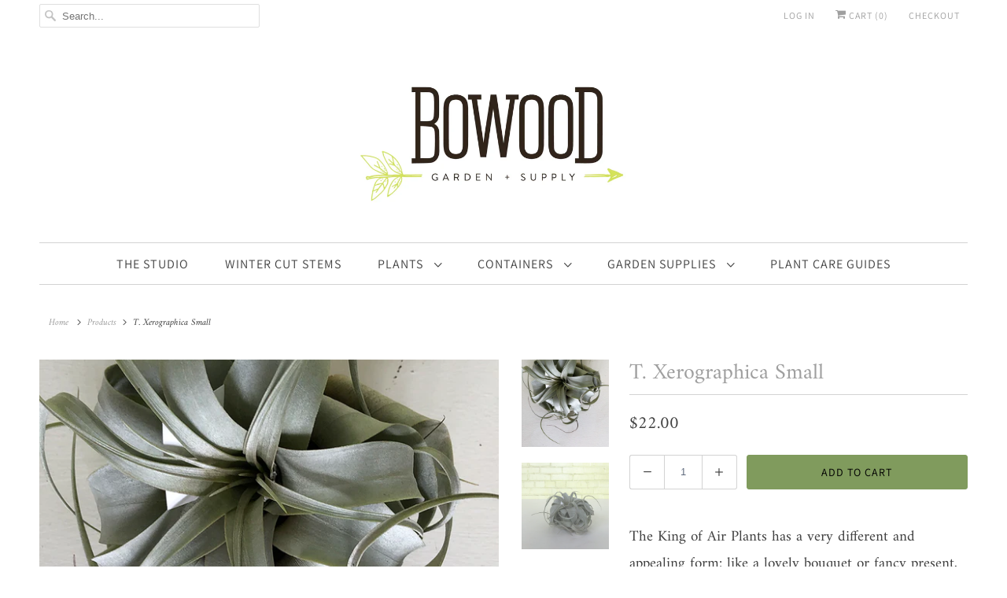

--- FILE ---
content_type: text/html; charset=utf-8
request_url: https://bowoodfarms.com/products/t-xerographica-small
body_size: 15245
content:
<!DOCTYPE html>
<html lang="en">
  <head>
    <meta charset="utf-8">
    <meta http-equiv="cleartype" content="on">
    <meta name="robots" content="index,follow">

    
    <title>T. Xerographica Small - Bowood Farms</title>

    
      <meta name="description" content="The King of Air Plants has a very different and appealing form: like a lovely bouquet or fancy present, the broad, pale gray-green leaves open outward until their tips fold under completely and, with time, curl outwards. Native to southern Mexico, El Salvador, Guatemala and Honduras. A large plant in and of itself, it " />
    

    

<meta name="author" content="Bowood Farms">
<meta property="og:url" content="https://bowoodfarms.com/products/t-xerographica-small">
<meta property="og:site_name" content="Bowood Farms">




  <meta property="og:type" content="product">
  <meta property="og:title" content="T. Xerographica Small">

    
      <meta property="og:image" content="https://bowoodfarms.com/cdn/shop/products/Tillandsia-Xerographica-Small-2_600x.png?v=1596554298">
      <meta property="og:image:secure_url" content="https://bowoodfarms.com/cdn/shop/products/Tillandsia-Xerographica-Small-2_600x.png?v=1596554298">
      
      <meta property="og:image:width" content="800">
      <meta property="og:image:height" content="800">
      <meta property="og:image:alt" content="T. Xerographica Small">
    
      <meta property="og:image" content="https://bowoodfarms.com/cdn/shop/products/Tillandsia-Xerographica-Small_600x.png?v=1596554299">
      <meta property="og:image:secure_url" content="https://bowoodfarms.com/cdn/shop/products/Tillandsia-Xerographica-Small_600x.png?v=1596554299">
      
      <meta property="og:image:width" content="800">
      <meta property="og:image:height" content="800">
      <meta property="og:image:alt" content="T. Xerographica Small">
    
  
  <meta property="product:price:amount" content="22.00">
  <meta property="product:price:currency" content="USD">



  <meta property="og:description" content="The King of Air Plants has a very different and appealing form: like a lovely bouquet or fancy present, the broad, pale gray-green leaves open outward until their tips fold under completely and, with time, curl outwards. Native to southern Mexico, El Salvador, Guatemala and Honduras. A large plant in and of itself, it ">




<meta name="twitter:card" content="summary">

  <meta name="twitter:title" content="T. Xerographica Small">
  <meta name="twitter:description" content="The King of Air Plants has a very different and appealing form: like a lovely bouquet or fancy present, the broad, pale gray-green leaves open outward until their tips fold under completely and, with time, curl outwards. Native to southern Mexico, El Salvador, Guatemala and Honduras. A large plant in and of itself, it produces a truly incredible, flame-like, red and yellow flower on a stiff, pale lavender spike. Tillandsia are epiphytes that live high in the branches of trees and far from any soil, gaining their common name of Air Plants. They thrive in bright indirect light, preferably close to an eastern or western window. Because the light conditions and ambient humidity will vary in each situation, we recommend that you begin by watering your Tillandsia once a week, staying on a regular watering schedule, and being very observant. The">
  <meta name="twitter:image" content="https://bowoodfarms.com/cdn/shop/products/Tillandsia-Xerographica-Small-2_240x.png?v=1596554298">
  <meta name="twitter:image:width" content="240">
  <meta name="twitter:image:height" content="240">
  <meta name="twitter:image:alt" content="T. Xerographica Small">



    
    

    <!-- Mobile Specific Metas -->
    <meta name="HandheldFriendly" content="True">
    <meta name="MobileOptimized" content="320">
    <meta name="viewport" content="width=device-width,initial-scale=1">
    <meta name="theme-color" content="#ffffff">

    <!-- Stylesheets for Responsive 7.1.4 -->
    <link href="//bowoodfarms.com/cdn/shop/t/6/assets/styles.scss.css?v=84697245634133798481762965918" rel="stylesheet" type="text/css" media="all" />

    <!-- Icons -->
    
      <link rel="shortcut icon" type="image/x-icon" href="//bowoodfarms.com/cdn/shop/files/Bowood_favicon_180x180_cc249a27-893c-417f-b196-00c21e5de808_180x180.png?v=1708556381">
      <link rel="apple-touch-icon" href="//bowoodfarms.com/cdn/shop/files/Bowood_favicon_180x180_cc249a27-893c-417f-b196-00c21e5de808_180x180.png?v=1708556381"/>
      <link rel="apple-touch-icon" sizes="72x72" href="//bowoodfarms.com/cdn/shop/files/Bowood_favicon_180x180_cc249a27-893c-417f-b196-00c21e5de808_72x72.png?v=1708556381"/>
      <link rel="apple-touch-icon" sizes="114x114" href="//bowoodfarms.com/cdn/shop/files/Bowood_favicon_180x180_cc249a27-893c-417f-b196-00c21e5de808_114x114.png?v=1708556381"/>
      <link rel="apple-touch-icon" sizes="180x180" href="//bowoodfarms.com/cdn/shop/files/Bowood_favicon_180x180_cc249a27-893c-417f-b196-00c21e5de808_180x180.png?v=1708556381"/>
      <link rel="apple-touch-icon" sizes="228x228" href="//bowoodfarms.com/cdn/shop/files/Bowood_favicon_180x180_cc249a27-893c-417f-b196-00c21e5de808_228x228.png?v=1708556381"/>
    
      <link rel="canonical" href="https://bowoodfarms.com/products/t-xerographica-small" />

    

    <script src="//bowoodfarms.com/cdn/shop/t/6/assets/app.js?v=7802394087735340531645221994" type="text/javascript"></script>
    <script>window.performance && window.performance.mark && window.performance.mark('shopify.content_for_header.start');</script><meta id="shopify-digital-wallet" name="shopify-digital-wallet" content="/27231486051/digital_wallets/dialog">
<meta name="shopify-checkout-api-token" content="249c377cf5acd85269489883dea325a5">
<meta id="in-context-paypal-metadata" data-shop-id="27231486051" data-venmo-supported="false" data-environment="production" data-locale="en_US" data-paypal-v4="true" data-currency="USD">
<link rel="alternate" type="application/json+oembed" href="https://bowoodfarms.com/products/t-xerographica-small.oembed">
<script async="async" src="/checkouts/internal/preloads.js?locale=en-US"></script>
<link rel="preconnect" href="https://shop.app" crossorigin="anonymous">
<script async="async" src="https://shop.app/checkouts/internal/preloads.js?locale=en-US&shop_id=27231486051" crossorigin="anonymous"></script>
<script id="shopify-features" type="application/json">{"accessToken":"249c377cf5acd85269489883dea325a5","betas":["rich-media-storefront-analytics"],"domain":"bowoodfarms.com","predictiveSearch":true,"shopId":27231486051,"locale":"en"}</script>
<script>var Shopify = Shopify || {};
Shopify.shop = "bowoodfarms.myshopify.com";
Shopify.locale = "en";
Shopify.currency = {"active":"USD","rate":"1.0"};
Shopify.country = "US";
Shopify.theme = {"name":"New Bowood 2022 - Responsive","id":120962089059,"schema_name":"Responsive","schema_version":"7.1.4","theme_store_id":304,"role":"main"};
Shopify.theme.handle = "null";
Shopify.theme.style = {"id":null,"handle":null};
Shopify.cdnHost = "bowoodfarms.com/cdn";
Shopify.routes = Shopify.routes || {};
Shopify.routes.root = "/";</script>
<script type="module">!function(o){(o.Shopify=o.Shopify||{}).modules=!0}(window);</script>
<script>!function(o){function n(){var o=[];function n(){o.push(Array.prototype.slice.apply(arguments))}return n.q=o,n}var t=o.Shopify=o.Shopify||{};t.loadFeatures=n(),t.autoloadFeatures=n()}(window);</script>
<script>
  window.ShopifyPay = window.ShopifyPay || {};
  window.ShopifyPay.apiHost = "shop.app\/pay";
  window.ShopifyPay.redirectState = null;
</script>
<script id="shop-js-analytics" type="application/json">{"pageType":"product"}</script>
<script defer="defer" async type="module" src="//bowoodfarms.com/cdn/shopifycloud/shop-js/modules/v2/client.init-shop-cart-sync_BN7fPSNr.en.esm.js"></script>
<script defer="defer" async type="module" src="//bowoodfarms.com/cdn/shopifycloud/shop-js/modules/v2/chunk.common_Cbph3Kss.esm.js"></script>
<script defer="defer" async type="module" src="//bowoodfarms.com/cdn/shopifycloud/shop-js/modules/v2/chunk.modal_DKumMAJ1.esm.js"></script>
<script type="module">
  await import("//bowoodfarms.com/cdn/shopifycloud/shop-js/modules/v2/client.init-shop-cart-sync_BN7fPSNr.en.esm.js");
await import("//bowoodfarms.com/cdn/shopifycloud/shop-js/modules/v2/chunk.common_Cbph3Kss.esm.js");
await import("//bowoodfarms.com/cdn/shopifycloud/shop-js/modules/v2/chunk.modal_DKumMAJ1.esm.js");

  window.Shopify.SignInWithShop?.initShopCartSync?.({"fedCMEnabled":true,"windoidEnabled":true});

</script>
<script>
  window.Shopify = window.Shopify || {};
  if (!window.Shopify.featureAssets) window.Shopify.featureAssets = {};
  window.Shopify.featureAssets['shop-js'] = {"shop-cart-sync":["modules/v2/client.shop-cart-sync_CJVUk8Jm.en.esm.js","modules/v2/chunk.common_Cbph3Kss.esm.js","modules/v2/chunk.modal_DKumMAJ1.esm.js"],"init-fed-cm":["modules/v2/client.init-fed-cm_7Fvt41F4.en.esm.js","modules/v2/chunk.common_Cbph3Kss.esm.js","modules/v2/chunk.modal_DKumMAJ1.esm.js"],"init-shop-email-lookup-coordinator":["modules/v2/client.init-shop-email-lookup-coordinator_Cc088_bR.en.esm.js","modules/v2/chunk.common_Cbph3Kss.esm.js","modules/v2/chunk.modal_DKumMAJ1.esm.js"],"init-windoid":["modules/v2/client.init-windoid_hPopwJRj.en.esm.js","modules/v2/chunk.common_Cbph3Kss.esm.js","modules/v2/chunk.modal_DKumMAJ1.esm.js"],"shop-button":["modules/v2/client.shop-button_B0jaPSNF.en.esm.js","modules/v2/chunk.common_Cbph3Kss.esm.js","modules/v2/chunk.modal_DKumMAJ1.esm.js"],"shop-cash-offers":["modules/v2/client.shop-cash-offers_DPIskqss.en.esm.js","modules/v2/chunk.common_Cbph3Kss.esm.js","modules/v2/chunk.modal_DKumMAJ1.esm.js"],"shop-toast-manager":["modules/v2/client.shop-toast-manager_CK7RT69O.en.esm.js","modules/v2/chunk.common_Cbph3Kss.esm.js","modules/v2/chunk.modal_DKumMAJ1.esm.js"],"init-shop-cart-sync":["modules/v2/client.init-shop-cart-sync_BN7fPSNr.en.esm.js","modules/v2/chunk.common_Cbph3Kss.esm.js","modules/v2/chunk.modal_DKumMAJ1.esm.js"],"init-customer-accounts-sign-up":["modules/v2/client.init-customer-accounts-sign-up_CfPf4CXf.en.esm.js","modules/v2/client.shop-login-button_DeIztwXF.en.esm.js","modules/v2/chunk.common_Cbph3Kss.esm.js","modules/v2/chunk.modal_DKumMAJ1.esm.js"],"pay-button":["modules/v2/client.pay-button_CgIwFSYN.en.esm.js","modules/v2/chunk.common_Cbph3Kss.esm.js","modules/v2/chunk.modal_DKumMAJ1.esm.js"],"init-customer-accounts":["modules/v2/client.init-customer-accounts_DQ3x16JI.en.esm.js","modules/v2/client.shop-login-button_DeIztwXF.en.esm.js","modules/v2/chunk.common_Cbph3Kss.esm.js","modules/v2/chunk.modal_DKumMAJ1.esm.js"],"avatar":["modules/v2/client.avatar_BTnouDA3.en.esm.js"],"init-shop-for-new-customer-accounts":["modules/v2/client.init-shop-for-new-customer-accounts_CsZy_esa.en.esm.js","modules/v2/client.shop-login-button_DeIztwXF.en.esm.js","modules/v2/chunk.common_Cbph3Kss.esm.js","modules/v2/chunk.modal_DKumMAJ1.esm.js"],"shop-follow-button":["modules/v2/client.shop-follow-button_BRMJjgGd.en.esm.js","modules/v2/chunk.common_Cbph3Kss.esm.js","modules/v2/chunk.modal_DKumMAJ1.esm.js"],"checkout-modal":["modules/v2/client.checkout-modal_B9Drz_yf.en.esm.js","modules/v2/chunk.common_Cbph3Kss.esm.js","modules/v2/chunk.modal_DKumMAJ1.esm.js"],"shop-login-button":["modules/v2/client.shop-login-button_DeIztwXF.en.esm.js","modules/v2/chunk.common_Cbph3Kss.esm.js","modules/v2/chunk.modal_DKumMAJ1.esm.js"],"lead-capture":["modules/v2/client.lead-capture_DXYzFM3R.en.esm.js","modules/v2/chunk.common_Cbph3Kss.esm.js","modules/v2/chunk.modal_DKumMAJ1.esm.js"],"shop-login":["modules/v2/client.shop-login_CA5pJqmO.en.esm.js","modules/v2/chunk.common_Cbph3Kss.esm.js","modules/v2/chunk.modal_DKumMAJ1.esm.js"],"payment-terms":["modules/v2/client.payment-terms_BxzfvcZJ.en.esm.js","modules/v2/chunk.common_Cbph3Kss.esm.js","modules/v2/chunk.modal_DKumMAJ1.esm.js"]};
</script>
<script>(function() {
  var isLoaded = false;
  function asyncLoad() {
    if (isLoaded) return;
    isLoaded = true;
    var urls = ["https:\/\/chimpstatic.com\/mcjs-connected\/js\/users\/b874024b952ce2f199b603868\/68ce478091626b46fb8528148.js?shop=bowoodfarms.myshopify.com"];
    for (var i = 0; i < urls.length; i++) {
      var s = document.createElement('script');
      s.type = 'text/javascript';
      s.async = true;
      s.src = urls[i];
      var x = document.getElementsByTagName('script')[0];
      x.parentNode.insertBefore(s, x);
    }
  };
  if(window.attachEvent) {
    window.attachEvent('onload', asyncLoad);
  } else {
    window.addEventListener('load', asyncLoad, false);
  }
})();</script>
<script id="__st">var __st={"a":27231486051,"offset":-21600,"reqid":"7e56158c-a1ce-482f-8d5b-424a3f687c1d-1769901355","pageurl":"bowoodfarms.com\/products\/t-xerographica-small","u":"a27ac2ab457d","p":"product","rtyp":"product","rid":4551354056803};</script>
<script>window.ShopifyPaypalV4VisibilityTracking = true;</script>
<script id="captcha-bootstrap">!function(){'use strict';const t='contact',e='account',n='new_comment',o=[[t,t],['blogs',n],['comments',n],[t,'customer']],c=[[e,'customer_login'],[e,'guest_login'],[e,'recover_customer_password'],[e,'create_customer']],r=t=>t.map((([t,e])=>`form[action*='/${t}']:not([data-nocaptcha='true']) input[name='form_type'][value='${e}']`)).join(','),a=t=>()=>t?[...document.querySelectorAll(t)].map((t=>t.form)):[];function s(){const t=[...o],e=r(t);return a(e)}const i='password',u='form_key',d=['recaptcha-v3-token','g-recaptcha-response','h-captcha-response',i],f=()=>{try{return window.sessionStorage}catch{return}},m='__shopify_v',_=t=>t.elements[u];function p(t,e,n=!1){try{const o=window.sessionStorage,c=JSON.parse(o.getItem(e)),{data:r}=function(t){const{data:e,action:n}=t;return t[m]||n?{data:e,action:n}:{data:t,action:n}}(c);for(const[e,n]of Object.entries(r))t.elements[e]&&(t.elements[e].value=n);n&&o.removeItem(e)}catch(o){console.error('form repopulation failed',{error:o})}}const l='form_type',E='cptcha';function T(t){t.dataset[E]=!0}const w=window,h=w.document,L='Shopify',v='ce_forms',y='captcha';let A=!1;((t,e)=>{const n=(g='f06e6c50-85a8-45c8-87d0-21a2b65856fe',I='https://cdn.shopify.com/shopifycloud/storefront-forms-hcaptcha/ce_storefront_forms_captcha_hcaptcha.v1.5.2.iife.js',D={infoText:'Protected by hCaptcha',privacyText:'Privacy',termsText:'Terms'},(t,e,n)=>{const o=w[L][v],c=o.bindForm;if(c)return c(t,g,e,D).then(n);var r;o.q.push([[t,g,e,D],n]),r=I,A||(h.body.append(Object.assign(h.createElement('script'),{id:'captcha-provider',async:!0,src:r})),A=!0)});var g,I,D;w[L]=w[L]||{},w[L][v]=w[L][v]||{},w[L][v].q=[],w[L][y]=w[L][y]||{},w[L][y].protect=function(t,e){n(t,void 0,e),T(t)},Object.freeze(w[L][y]),function(t,e,n,w,h,L){const[v,y,A,g]=function(t,e,n){const i=e?o:[],u=t?c:[],d=[...i,...u],f=r(d),m=r(i),_=r(d.filter((([t,e])=>n.includes(e))));return[a(f),a(m),a(_),s()]}(w,h,L),I=t=>{const e=t.target;return e instanceof HTMLFormElement?e:e&&e.form},D=t=>v().includes(t);t.addEventListener('submit',(t=>{const e=I(t);if(!e)return;const n=D(e)&&!e.dataset.hcaptchaBound&&!e.dataset.recaptchaBound,o=_(e),c=g().includes(e)&&(!o||!o.value);(n||c)&&t.preventDefault(),c&&!n&&(function(t){try{if(!f())return;!function(t){const e=f();if(!e)return;const n=_(t);if(!n)return;const o=n.value;o&&e.removeItem(o)}(t);const e=Array.from(Array(32),(()=>Math.random().toString(36)[2])).join('');!function(t,e){_(t)||t.append(Object.assign(document.createElement('input'),{type:'hidden',name:u})),t.elements[u].value=e}(t,e),function(t,e){const n=f();if(!n)return;const o=[...t.querySelectorAll(`input[type='${i}']`)].map((({name:t})=>t)),c=[...d,...o],r={};for(const[a,s]of new FormData(t).entries())c.includes(a)||(r[a]=s);n.setItem(e,JSON.stringify({[m]:1,action:t.action,data:r}))}(t,e)}catch(e){console.error('failed to persist form',e)}}(e),e.submit())}));const S=(t,e)=>{t&&!t.dataset[E]&&(n(t,e.some((e=>e===t))),T(t))};for(const o of['focusin','change'])t.addEventListener(o,(t=>{const e=I(t);D(e)&&S(e,y())}));const B=e.get('form_key'),M=e.get(l),P=B&&M;t.addEventListener('DOMContentLoaded',(()=>{const t=y();if(P)for(const e of t)e.elements[l].value===M&&p(e,B);[...new Set([...A(),...v().filter((t=>'true'===t.dataset.shopifyCaptcha))])].forEach((e=>S(e,t)))}))}(h,new URLSearchParams(w.location.search),n,t,e,['guest_login'])})(!0,!0)}();</script>
<script integrity="sha256-4kQ18oKyAcykRKYeNunJcIwy7WH5gtpwJnB7kiuLZ1E=" data-source-attribution="shopify.loadfeatures" defer="defer" src="//bowoodfarms.com/cdn/shopifycloud/storefront/assets/storefront/load_feature-a0a9edcb.js" crossorigin="anonymous"></script>
<script crossorigin="anonymous" defer="defer" src="//bowoodfarms.com/cdn/shopifycloud/storefront/assets/shopify_pay/storefront-65b4c6d7.js?v=20250812"></script>
<script data-source-attribution="shopify.dynamic_checkout.dynamic.init">var Shopify=Shopify||{};Shopify.PaymentButton=Shopify.PaymentButton||{isStorefrontPortableWallets:!0,init:function(){window.Shopify.PaymentButton.init=function(){};var t=document.createElement("script");t.src="https://bowoodfarms.com/cdn/shopifycloud/portable-wallets/latest/portable-wallets.en.js",t.type="module",document.head.appendChild(t)}};
</script>
<script data-source-attribution="shopify.dynamic_checkout.buyer_consent">
  function portableWalletsHideBuyerConsent(e){var t=document.getElementById("shopify-buyer-consent"),n=document.getElementById("shopify-subscription-policy-button");t&&n&&(t.classList.add("hidden"),t.setAttribute("aria-hidden","true"),n.removeEventListener("click",e))}function portableWalletsShowBuyerConsent(e){var t=document.getElementById("shopify-buyer-consent"),n=document.getElementById("shopify-subscription-policy-button");t&&n&&(t.classList.remove("hidden"),t.removeAttribute("aria-hidden"),n.addEventListener("click",e))}window.Shopify?.PaymentButton&&(window.Shopify.PaymentButton.hideBuyerConsent=portableWalletsHideBuyerConsent,window.Shopify.PaymentButton.showBuyerConsent=portableWalletsShowBuyerConsent);
</script>
<script data-source-attribution="shopify.dynamic_checkout.cart.bootstrap">document.addEventListener("DOMContentLoaded",(function(){function t(){return document.querySelector("shopify-accelerated-checkout-cart, shopify-accelerated-checkout")}if(t())Shopify.PaymentButton.init();else{new MutationObserver((function(e,n){t()&&(Shopify.PaymentButton.init(),n.disconnect())})).observe(document.body,{childList:!0,subtree:!0})}}));
</script>
<link id="shopify-accelerated-checkout-styles" rel="stylesheet" media="screen" href="https://bowoodfarms.com/cdn/shopifycloud/portable-wallets/latest/accelerated-checkout-backwards-compat.css" crossorigin="anonymous">
<style id="shopify-accelerated-checkout-cart">
        #shopify-buyer-consent {
  margin-top: 1em;
  display: inline-block;
  width: 100%;
}

#shopify-buyer-consent.hidden {
  display: none;
}

#shopify-subscription-policy-button {
  background: none;
  border: none;
  padding: 0;
  text-decoration: underline;
  font-size: inherit;
  cursor: pointer;
}

#shopify-subscription-policy-button::before {
  box-shadow: none;
}

      </style>

<script>window.performance && window.performance.mark && window.performance.mark('shopify.content_for_header.end');</script>

    <noscript>
      <style>
        .slides > li:first-child {display: block;}
        .image__fallback {
          width: 100vw;
          display: block !important;
          max-width: 100vw !important;
          margin-bottom: 0;
        }
        .no-js-only {
          display: inherit !important;
        }
        .icon-cart.cart-button {
          display: none;
        }
        .lazyload {
          opacity: 1;
          -webkit-filter: blur(0);
          filter: blur(0);
        }
        .animate_right,
        .animate_left,
        .animate_up,
        .animate_down {
          opacity: 1;
        }
        .flexslider .slides>li {
          display: block;
        }
        .product_section .product_form {
          opacity: 1;
        }
        .multi_select,
        form .select {
          display: block !important;
        }
        .swatch_options {
          display: none;
        }
      </style>
    </noscript>

  <link href="https://monorail-edge.shopifysvc.com" rel="dns-prefetch">
<script>(function(){if ("sendBeacon" in navigator && "performance" in window) {try {var session_token_from_headers = performance.getEntriesByType('navigation')[0].serverTiming.find(x => x.name == '_s').description;} catch {var session_token_from_headers = undefined;}var session_cookie_matches = document.cookie.match(/_shopify_s=([^;]*)/);var session_token_from_cookie = session_cookie_matches && session_cookie_matches.length === 2 ? session_cookie_matches[1] : "";var session_token = session_token_from_headers || session_token_from_cookie || "";function handle_abandonment_event(e) {var entries = performance.getEntries().filter(function(entry) {return /monorail-edge.shopifysvc.com/.test(entry.name);});if (!window.abandonment_tracked && entries.length === 0) {window.abandonment_tracked = true;var currentMs = Date.now();var navigation_start = performance.timing.navigationStart;var payload = {shop_id: 27231486051,url: window.location.href,navigation_start,duration: currentMs - navigation_start,session_token,page_type: "product"};window.navigator.sendBeacon("https://monorail-edge.shopifysvc.com/v1/produce", JSON.stringify({schema_id: "online_store_buyer_site_abandonment/1.1",payload: payload,metadata: {event_created_at_ms: currentMs,event_sent_at_ms: currentMs}}));}}window.addEventListener('pagehide', handle_abandonment_event);}}());</script>
<script id="web-pixels-manager-setup">(function e(e,d,r,n,o){if(void 0===o&&(o={}),!Boolean(null===(a=null===(i=window.Shopify)||void 0===i?void 0:i.analytics)||void 0===a?void 0:a.replayQueue)){var i,a;window.Shopify=window.Shopify||{};var t=window.Shopify;t.analytics=t.analytics||{};var s=t.analytics;s.replayQueue=[],s.publish=function(e,d,r){return s.replayQueue.push([e,d,r]),!0};try{self.performance.mark("wpm:start")}catch(e){}var l=function(){var e={modern:/Edge?\/(1{2}[4-9]|1[2-9]\d|[2-9]\d{2}|\d{4,})\.\d+(\.\d+|)|Firefox\/(1{2}[4-9]|1[2-9]\d|[2-9]\d{2}|\d{4,})\.\d+(\.\d+|)|Chrom(ium|e)\/(9{2}|\d{3,})\.\d+(\.\d+|)|(Maci|X1{2}).+ Version\/(15\.\d+|(1[6-9]|[2-9]\d|\d{3,})\.\d+)([,.]\d+|)( \(\w+\)|)( Mobile\/\w+|) Safari\/|Chrome.+OPR\/(9{2}|\d{3,})\.\d+\.\d+|(CPU[ +]OS|iPhone[ +]OS|CPU[ +]iPhone|CPU IPhone OS|CPU iPad OS)[ +]+(15[._]\d+|(1[6-9]|[2-9]\d|\d{3,})[._]\d+)([._]\d+|)|Android:?[ /-](13[3-9]|1[4-9]\d|[2-9]\d{2}|\d{4,})(\.\d+|)(\.\d+|)|Android.+Firefox\/(13[5-9]|1[4-9]\d|[2-9]\d{2}|\d{4,})\.\d+(\.\d+|)|Android.+Chrom(ium|e)\/(13[3-9]|1[4-9]\d|[2-9]\d{2}|\d{4,})\.\d+(\.\d+|)|SamsungBrowser\/([2-9]\d|\d{3,})\.\d+/,legacy:/Edge?\/(1[6-9]|[2-9]\d|\d{3,})\.\d+(\.\d+|)|Firefox\/(5[4-9]|[6-9]\d|\d{3,})\.\d+(\.\d+|)|Chrom(ium|e)\/(5[1-9]|[6-9]\d|\d{3,})\.\d+(\.\d+|)([\d.]+$|.*Safari\/(?![\d.]+ Edge\/[\d.]+$))|(Maci|X1{2}).+ Version\/(10\.\d+|(1[1-9]|[2-9]\d|\d{3,})\.\d+)([,.]\d+|)( \(\w+\)|)( Mobile\/\w+|) Safari\/|Chrome.+OPR\/(3[89]|[4-9]\d|\d{3,})\.\d+\.\d+|(CPU[ +]OS|iPhone[ +]OS|CPU[ +]iPhone|CPU IPhone OS|CPU iPad OS)[ +]+(10[._]\d+|(1[1-9]|[2-9]\d|\d{3,})[._]\d+)([._]\d+|)|Android:?[ /-](13[3-9]|1[4-9]\d|[2-9]\d{2}|\d{4,})(\.\d+|)(\.\d+|)|Mobile Safari.+OPR\/([89]\d|\d{3,})\.\d+\.\d+|Android.+Firefox\/(13[5-9]|1[4-9]\d|[2-9]\d{2}|\d{4,})\.\d+(\.\d+|)|Android.+Chrom(ium|e)\/(13[3-9]|1[4-9]\d|[2-9]\d{2}|\d{4,})\.\d+(\.\d+|)|Android.+(UC? ?Browser|UCWEB|U3)[ /]?(15\.([5-9]|\d{2,})|(1[6-9]|[2-9]\d|\d{3,})\.\d+)\.\d+|SamsungBrowser\/(5\.\d+|([6-9]|\d{2,})\.\d+)|Android.+MQ{2}Browser\/(14(\.(9|\d{2,})|)|(1[5-9]|[2-9]\d|\d{3,})(\.\d+|))(\.\d+|)|K[Aa][Ii]OS\/(3\.\d+|([4-9]|\d{2,})\.\d+)(\.\d+|)/},d=e.modern,r=e.legacy,n=navigator.userAgent;return n.match(d)?"modern":n.match(r)?"legacy":"unknown"}(),u="modern"===l?"modern":"legacy",c=(null!=n?n:{modern:"",legacy:""})[u],f=function(e){return[e.baseUrl,"/wpm","/b",e.hashVersion,"modern"===e.buildTarget?"m":"l",".js"].join("")}({baseUrl:d,hashVersion:r,buildTarget:u}),m=function(e){var d=e.version,r=e.bundleTarget,n=e.surface,o=e.pageUrl,i=e.monorailEndpoint;return{emit:function(e){var a=e.status,t=e.errorMsg,s=(new Date).getTime(),l=JSON.stringify({metadata:{event_sent_at_ms:s},events:[{schema_id:"web_pixels_manager_load/3.1",payload:{version:d,bundle_target:r,page_url:o,status:a,surface:n,error_msg:t},metadata:{event_created_at_ms:s}}]});if(!i)return console&&console.warn&&console.warn("[Web Pixels Manager] No Monorail endpoint provided, skipping logging."),!1;try{return self.navigator.sendBeacon.bind(self.navigator)(i,l)}catch(e){}var u=new XMLHttpRequest;try{return u.open("POST",i,!0),u.setRequestHeader("Content-Type","text/plain"),u.send(l),!0}catch(e){return console&&console.warn&&console.warn("[Web Pixels Manager] Got an unhandled error while logging to Monorail."),!1}}}}({version:r,bundleTarget:l,surface:e.surface,pageUrl:self.location.href,monorailEndpoint:e.monorailEndpoint});try{o.browserTarget=l,function(e){var d=e.src,r=e.async,n=void 0===r||r,o=e.onload,i=e.onerror,a=e.sri,t=e.scriptDataAttributes,s=void 0===t?{}:t,l=document.createElement("script"),u=document.querySelector("head"),c=document.querySelector("body");if(l.async=n,l.src=d,a&&(l.integrity=a,l.crossOrigin="anonymous"),s)for(var f in s)if(Object.prototype.hasOwnProperty.call(s,f))try{l.dataset[f]=s[f]}catch(e){}if(o&&l.addEventListener("load",o),i&&l.addEventListener("error",i),u)u.appendChild(l);else{if(!c)throw new Error("Did not find a head or body element to append the script");c.appendChild(l)}}({src:f,async:!0,onload:function(){if(!function(){var e,d;return Boolean(null===(d=null===(e=window.Shopify)||void 0===e?void 0:e.analytics)||void 0===d?void 0:d.initialized)}()){var d=window.webPixelsManager.init(e)||void 0;if(d){var r=window.Shopify.analytics;r.replayQueue.forEach((function(e){var r=e[0],n=e[1],o=e[2];d.publishCustomEvent(r,n,o)})),r.replayQueue=[],r.publish=d.publishCustomEvent,r.visitor=d.visitor,r.initialized=!0}}},onerror:function(){return m.emit({status:"failed",errorMsg:"".concat(f," has failed to load")})},sri:function(e){var d=/^sha384-[A-Za-z0-9+/=]+$/;return"string"==typeof e&&d.test(e)}(c)?c:"",scriptDataAttributes:o}),m.emit({status:"loading"})}catch(e){m.emit({status:"failed",errorMsg:(null==e?void 0:e.message)||"Unknown error"})}}})({shopId: 27231486051,storefrontBaseUrl: "https://bowoodfarms.com",extensionsBaseUrl: "https://extensions.shopifycdn.com/cdn/shopifycloud/web-pixels-manager",monorailEndpoint: "https://monorail-edge.shopifysvc.com/unstable/produce_batch",surface: "storefront-renderer",enabledBetaFlags: ["2dca8a86"],webPixelsConfigList: [{"id":"shopify-app-pixel","configuration":"{}","eventPayloadVersion":"v1","runtimeContext":"STRICT","scriptVersion":"0450","apiClientId":"shopify-pixel","type":"APP","privacyPurposes":["ANALYTICS","MARKETING"]},{"id":"shopify-custom-pixel","eventPayloadVersion":"v1","runtimeContext":"LAX","scriptVersion":"0450","apiClientId":"shopify-pixel","type":"CUSTOM","privacyPurposes":["ANALYTICS","MARKETING"]}],isMerchantRequest: false,initData: {"shop":{"name":"Bowood Farms","paymentSettings":{"currencyCode":"USD"},"myshopifyDomain":"bowoodfarms.myshopify.com","countryCode":"US","storefrontUrl":"https:\/\/bowoodfarms.com"},"customer":null,"cart":null,"checkout":null,"productVariants":[{"price":{"amount":22.0,"currencyCode":"USD"},"product":{"title":"T. Xerographica Small","vendor":"Plantaflor","id":"4551354056803","untranslatedTitle":"T. Xerographica Small","url":"\/products\/t-xerographica-small","type":"Plants - Indoor"},"id":"32404647673955","image":{"src":"\/\/bowoodfarms.com\/cdn\/shop\/products\/Tillandsia-Xerographica-Small-2.png?v=1596554298"},"sku":"210000011570","title":"Default Title","untranslatedTitle":"Default Title"}],"purchasingCompany":null},},"https://bowoodfarms.com/cdn","1d2a099fw23dfb22ep557258f5m7a2edbae",{"modern":"","legacy":""},{"shopId":"27231486051","storefrontBaseUrl":"https:\/\/bowoodfarms.com","extensionBaseUrl":"https:\/\/extensions.shopifycdn.com\/cdn\/shopifycloud\/web-pixels-manager","surface":"storefront-renderer","enabledBetaFlags":"[\"2dca8a86\"]","isMerchantRequest":"false","hashVersion":"1d2a099fw23dfb22ep557258f5m7a2edbae","publish":"custom","events":"[[\"page_viewed\",{}],[\"product_viewed\",{\"productVariant\":{\"price\":{\"amount\":22.0,\"currencyCode\":\"USD\"},\"product\":{\"title\":\"T. Xerographica Small\",\"vendor\":\"Plantaflor\",\"id\":\"4551354056803\",\"untranslatedTitle\":\"T. Xerographica Small\",\"url\":\"\/products\/t-xerographica-small\",\"type\":\"Plants - Indoor\"},\"id\":\"32404647673955\",\"image\":{\"src\":\"\/\/bowoodfarms.com\/cdn\/shop\/products\/Tillandsia-Xerographica-Small-2.png?v=1596554298\"},\"sku\":\"210000011570\",\"title\":\"Default Title\",\"untranslatedTitle\":\"Default Title\"}}]]"});</script><script>
  window.ShopifyAnalytics = window.ShopifyAnalytics || {};
  window.ShopifyAnalytics.meta = window.ShopifyAnalytics.meta || {};
  window.ShopifyAnalytics.meta.currency = 'USD';
  var meta = {"product":{"id":4551354056803,"gid":"gid:\/\/shopify\/Product\/4551354056803","vendor":"Plantaflor","type":"Plants - Indoor","handle":"t-xerographica-small","variants":[{"id":32404647673955,"price":2200,"name":"T. Xerographica Small","public_title":null,"sku":"210000011570"}],"remote":false},"page":{"pageType":"product","resourceType":"product","resourceId":4551354056803,"requestId":"7e56158c-a1ce-482f-8d5b-424a3f687c1d-1769901355"}};
  for (var attr in meta) {
    window.ShopifyAnalytics.meta[attr] = meta[attr];
  }
</script>
<script class="analytics">
  (function () {
    var customDocumentWrite = function(content) {
      var jquery = null;

      if (window.jQuery) {
        jquery = window.jQuery;
      } else if (window.Checkout && window.Checkout.$) {
        jquery = window.Checkout.$;
      }

      if (jquery) {
        jquery('body').append(content);
      }
    };

    var hasLoggedConversion = function(token) {
      if (token) {
        return document.cookie.indexOf('loggedConversion=' + token) !== -1;
      }
      return false;
    }

    var setCookieIfConversion = function(token) {
      if (token) {
        var twoMonthsFromNow = new Date(Date.now());
        twoMonthsFromNow.setMonth(twoMonthsFromNow.getMonth() + 2);

        document.cookie = 'loggedConversion=' + token + '; expires=' + twoMonthsFromNow;
      }
    }

    var trekkie = window.ShopifyAnalytics.lib = window.trekkie = window.trekkie || [];
    if (trekkie.integrations) {
      return;
    }
    trekkie.methods = [
      'identify',
      'page',
      'ready',
      'track',
      'trackForm',
      'trackLink'
    ];
    trekkie.factory = function(method) {
      return function() {
        var args = Array.prototype.slice.call(arguments);
        args.unshift(method);
        trekkie.push(args);
        return trekkie;
      };
    };
    for (var i = 0; i < trekkie.methods.length; i++) {
      var key = trekkie.methods[i];
      trekkie[key] = trekkie.factory(key);
    }
    trekkie.load = function(config) {
      trekkie.config = config || {};
      trekkie.config.initialDocumentCookie = document.cookie;
      var first = document.getElementsByTagName('script')[0];
      var script = document.createElement('script');
      script.type = 'text/javascript';
      script.onerror = function(e) {
        var scriptFallback = document.createElement('script');
        scriptFallback.type = 'text/javascript';
        scriptFallback.onerror = function(error) {
                var Monorail = {
      produce: function produce(monorailDomain, schemaId, payload) {
        var currentMs = new Date().getTime();
        var event = {
          schema_id: schemaId,
          payload: payload,
          metadata: {
            event_created_at_ms: currentMs,
            event_sent_at_ms: currentMs
          }
        };
        return Monorail.sendRequest("https://" + monorailDomain + "/v1/produce", JSON.stringify(event));
      },
      sendRequest: function sendRequest(endpointUrl, payload) {
        // Try the sendBeacon API
        if (window && window.navigator && typeof window.navigator.sendBeacon === 'function' && typeof window.Blob === 'function' && !Monorail.isIos12()) {
          var blobData = new window.Blob([payload], {
            type: 'text/plain'
          });

          if (window.navigator.sendBeacon(endpointUrl, blobData)) {
            return true;
          } // sendBeacon was not successful

        } // XHR beacon

        var xhr = new XMLHttpRequest();

        try {
          xhr.open('POST', endpointUrl);
          xhr.setRequestHeader('Content-Type', 'text/plain');
          xhr.send(payload);
        } catch (e) {
          console.log(e);
        }

        return false;
      },
      isIos12: function isIos12() {
        return window.navigator.userAgent.lastIndexOf('iPhone; CPU iPhone OS 12_') !== -1 || window.navigator.userAgent.lastIndexOf('iPad; CPU OS 12_') !== -1;
      }
    };
    Monorail.produce('monorail-edge.shopifysvc.com',
      'trekkie_storefront_load_errors/1.1',
      {shop_id: 27231486051,
      theme_id: 120962089059,
      app_name: "storefront",
      context_url: window.location.href,
      source_url: "//bowoodfarms.com/cdn/s/trekkie.storefront.c59ea00e0474b293ae6629561379568a2d7c4bba.min.js"});

        };
        scriptFallback.async = true;
        scriptFallback.src = '//bowoodfarms.com/cdn/s/trekkie.storefront.c59ea00e0474b293ae6629561379568a2d7c4bba.min.js';
        first.parentNode.insertBefore(scriptFallback, first);
      };
      script.async = true;
      script.src = '//bowoodfarms.com/cdn/s/trekkie.storefront.c59ea00e0474b293ae6629561379568a2d7c4bba.min.js';
      first.parentNode.insertBefore(script, first);
    };
    trekkie.load(
      {"Trekkie":{"appName":"storefront","development":false,"defaultAttributes":{"shopId":27231486051,"isMerchantRequest":null,"themeId":120962089059,"themeCityHash":"13951005321217923886","contentLanguage":"en","currency":"USD","eventMetadataId":"995acf52-560a-4578-b4c9-d8fb36b3e0e8"},"isServerSideCookieWritingEnabled":true,"monorailRegion":"shop_domain","enabledBetaFlags":["65f19447","b5387b81"]},"Session Attribution":{},"S2S":{"facebookCapiEnabled":false,"source":"trekkie-storefront-renderer","apiClientId":580111}}
    );

    var loaded = false;
    trekkie.ready(function() {
      if (loaded) return;
      loaded = true;

      window.ShopifyAnalytics.lib = window.trekkie;

      var originalDocumentWrite = document.write;
      document.write = customDocumentWrite;
      try { window.ShopifyAnalytics.merchantGoogleAnalytics.call(this); } catch(error) {};
      document.write = originalDocumentWrite;

      window.ShopifyAnalytics.lib.page(null,{"pageType":"product","resourceType":"product","resourceId":4551354056803,"requestId":"7e56158c-a1ce-482f-8d5b-424a3f687c1d-1769901355","shopifyEmitted":true});

      var match = window.location.pathname.match(/checkouts\/(.+)\/(thank_you|post_purchase)/)
      var token = match? match[1]: undefined;
      if (!hasLoggedConversion(token)) {
        setCookieIfConversion(token);
        window.ShopifyAnalytics.lib.track("Viewed Product",{"currency":"USD","variantId":32404647673955,"productId":4551354056803,"productGid":"gid:\/\/shopify\/Product\/4551354056803","name":"T. Xerographica Small","price":"22.00","sku":"210000011570","brand":"Plantaflor","variant":null,"category":"Plants - Indoor","nonInteraction":true,"remote":false},undefined,undefined,{"shopifyEmitted":true});
      window.ShopifyAnalytics.lib.track("monorail:\/\/trekkie_storefront_viewed_product\/1.1",{"currency":"USD","variantId":32404647673955,"productId":4551354056803,"productGid":"gid:\/\/shopify\/Product\/4551354056803","name":"T. Xerographica Small","price":"22.00","sku":"210000011570","brand":"Plantaflor","variant":null,"category":"Plants - Indoor","nonInteraction":true,"remote":false,"referer":"https:\/\/bowoodfarms.com\/products\/t-xerographica-small"});
      }
    });


        var eventsListenerScript = document.createElement('script');
        eventsListenerScript.async = true;
        eventsListenerScript.src = "//bowoodfarms.com/cdn/shopifycloud/storefront/assets/shop_events_listener-3da45d37.js";
        document.getElementsByTagName('head')[0].appendChild(eventsListenerScript);

})();</script>
<script
  defer
  src="https://bowoodfarms.com/cdn/shopifycloud/perf-kit/shopify-perf-kit-3.1.0.min.js"
  data-application="storefront-renderer"
  data-shop-id="27231486051"
  data-render-region="gcp-us-central1"
  data-page-type="product"
  data-theme-instance-id="120962089059"
  data-theme-name="Responsive"
  data-theme-version="7.1.4"
  data-monorail-region="shop_domain"
  data-resource-timing-sampling-rate="10"
  data-shs="true"
  data-shs-beacon="true"
  data-shs-export-with-fetch="true"
  data-shs-logs-sample-rate="1"
  data-shs-beacon-endpoint="https://bowoodfarms.com/api/collect"
></script>
</head>
  <body class="product"
    data-money-format="${{amount}}"
    data-shop-currency="USD" >

    <div id="shopify-section-header" class="shopify-section header-section"> <script type="application/ld+json">
  {
    "@context": "http://schema.org",
    "@type": "Organization",
    "name": "Bowood Farms",
    
      
      "logo": "https://bowoodfarms.com/cdn/shop/files/BWgs_color_1651x.jpg?v=1614291832",
    
    "sameAs": [
      "",
      "https://facebook.com/bowoodfarms",
      "",
      "https://instagram.com/bowoodfarms",
      "",
      "",
      "",
      ""
    ],
    "url": "https://bowoodfarms.com"
  }
</script>

 




<div class="top_bar top_bar--fixed-true announcementBar--false">
  <div class="container">
    
      <div class="four columns top_bar_search">
        <form class="search" action="/search">
          
            <input type="hidden" name="type" value="product" />
          
          <input type="text" name="q" class="search_box" placeholder="Search..." value="" autocapitalize="off" autocomplete="off" autocorrect="off" />
        </form>
      </div>
    

    

    <div class="columns twelve">
      <ul>
        

        

        
          
            <li>
              <a href="/account/login" id="customer_login_link">Log in</a>
            </li>
          
        

        <li>
          <a href="/cart" class="cart_button"><span class="icon-cart"></span> Cart (<span class="cart_count">0</span>)</a>
        </li>
        <li>
          
            <a href="/cart" class="checkout">Checkout</a>
          
        </li>
      </ul>
    </div>
  </div>
</div>

<div class="container content header-container">
  <div class="sixteen columns logo header-logo topbarFixed--true topSearch--true">
    

    <a href="/" title="Bowood Farms" class="logo-align--center">
      
        <img src="//bowoodfarms.com/cdn/shop/files/BWgs_color_720x.jpg?v=1614291832" alt="Bowood Farms" />
      
    </a>
  </div>

  <div class="sixteen columns clearfix">
    <div id="mobile_nav" class="nav-align--center nav-border--solid">
      
    </div>
    <div id="nav" class=" nav-align--center
                          nav-border--solid
                          nav-separator--none">
      <ul class="js-navigation menu-navigation" id="menu" role="navigation">

        


        

          
          
            
            
            

            

            
              
            

          

          
            

  
    <li tabindex="0" aria-expanded="false">
      <a href="/collections/the-studio" >The Studio</a>
    </li>
  



          

        

          
          
            
            
            

            

            
              
            

          

          
            

  
    <li tabindex="0" aria-expanded="false">
      <a href="/collections/holiday" >Winter Cut Stems</a>
    </li>
  



          

        

          
          
            
            
            

            

            
              
            

          

          
            

  
    <li tabindex="0" class="dropdown sub-menu" aria-haspopup="true" aria-expanded="false">
      <a class="sub-menu--link 
          " href="/collections/plants"
        " >Plants&nbsp;<span class="icon-down-arrow arrow menu-icon"></span></a>
      <ul class="animated fadeIn submenu_list">
        
          
            <li><a href="/collections/annuals-1">Annuals</a></li>
          
        
          
            <li><a href="/collections/bulbs-1">Bulbs</a></li>
          
        
          
            <li><a href="/collections/edible-1">Edible</a></li>
          
        
          
            <li><a href="/collections/grass-seed-1">Grass Seed</a></li>
          
        
          
            <li><a href="/collections/indoor-1">Indoor</a></li>
          
        
          
            <li><a href="/collections/patio-1">Patio</a></li>
          
        
          
            <li><a href="/collections/perennials-1">Perennials</a></li>
          
        
          
            <li><a href="/collections/shrubs-1">Shrubs</a></li>
          
        
          
            <li><a href="/collections/trees-1">Trees</a></li>
          
        
          
            <li><a href="/collections/vines-1">Vines</a></li>
          
        
      </ul>
    </li>
  



          

        

          
          
            
            
            

            

            
              
            

          

          
            

  
    <li tabindex="0" class="dropdown sub-menu" aria-haspopup="true" aria-expanded="false">
      <a class="sub-menu--link 
          " href="/collections/containers-1"
        " >Containers&nbsp;<span class="icon-down-arrow arrow menu-icon"></span></a>
      <ul class="animated fadeIn submenu_list">
        
          
            <li><a href="/collections/cachepots-1">Cachepots</a></li>
          
        
          
            <li><a href="/collections/hayracks">Hayracks</a></li>
          
        
          
            <li><a href="/collections/planters">Planters</a></li>
          
        
          
            <li><a href="/collections/saucers-1">Saucers</a></li>
          
        
          
            <li><a href="/collections/vases-1">Vases</a></li>
          
        
      </ul>
    </li>
  



          

        

          
          
            
            
            

            

            
              
            

          

          
            

  
    <li tabindex="0" class="dropdown sub-menu" aria-haspopup="true" aria-expanded="false">
      <a class="sub-menu--link 
          " href="/collections/garden-supplies-2"
        " >Garden Supplies&nbsp;<span class="icon-down-arrow arrow menu-icon"></span></a>
      <ul class="animated fadeIn submenu_list">
        
          
            <li><a href="/collections/disease-pest-control-1">Disease & Pest Control</a></li>
          
        
          
            <li><a href="/collections/fertilizers-1">Fertilizers</a></li>
          
        
          
            <li><a href="/collections/planting-mixes-amendments-1">Planting Mixes & Amendments</a></li>
          
        
          
            <li><a href="/collections/supply-1">Supply</a></li>
          
        
          
            <li><a href="/collections/tools-1">Tools</a></li>
          
        
          
            <li><a href="/collections/watering-1">Watering</a></li>
          
        
          
            <li><a href="/collections/weed-control-1">Weed Control</a></li>
          
        
      </ul>
    </li>
  



          

        

          
          
            
            
            

            

            
              
            

          

          
            

  
    <li tabindex="0" aria-expanded="false">
      <a href="/pages/plant-care-sheets" >Plant Care Guides</a>
    </li>
  



          

        
      </ul>
    </div>
  </div>
</div>

<style>
  .header-logo.logo a {
    max-width: 400px;
  }
  .featured_content a, .featured_content p {
    color: #cfe173;
  }

  .announcementBar .icon-close {
    color: #404040;
  }

  .promo_banner-show div.announcementBar {
    background-color: #cfe173;
    
  }
  

  div.announcementBar__message a,
  div.announcementBar__message p {
    color: #404040;
  }

</style>




</div>

    <div class="container">
      

<div class="container">

  <script type="application/ld+json">
{
  "@context": "http://schema.org/",
  "@type": "Product",
  "name": "T. Xerographica Small",
  "url": "https://bowoodfarms.com/products/t-xerographica-small","image": [
      "https://bowoodfarms.com/cdn/shop/products/Tillandsia-Xerographica-Small-2_800x.png?v=1596554298"
    ],"brand": {
    "@type": "Thing",
    "name": "Plantaflor"
  },
  "offers": [{
        "@type" : "Offer","sku": "210000011570","availability" : "http://schema.org/InStock",
        "price" : "22.0",
        "priceCurrency" : "USD",
        "url" : "https://bowoodfarms.com/products/t-xerographica-small?variant=32404647673955"
      }
],
  "description": "The King of Air Plants has a very different and appealing form: like a lovely bouquet or fancy present, the broad, pale gray-green leaves open outward until their tips fold under completely and, with time, curl outwards. Native to southern Mexico, El Salvador, Guatemala and Honduras. A large plant in and of itself, it produces a truly incredible, flame-like, red and yellow flower on a stiff, pale lavender spike.
Tillandsia are epiphytes that live high in the branches of trees and far from any soil, gaining their common name of Air Plants. They thrive in bright indirect light, preferably close to an eastern or western window. Because the light conditions and ambient humidity will vary in each situation, we recommend that you begin by watering your Tillandsia once a week, staying on a regular watering schedule, and being very observant. The most reliable watering method is to hand-dip them in water for a slow count to 5. They will turn a slightly darker color when they are adequately hydrated. Rainwater is best; if using tap water, let it sit in a bucket for a day. Alternatively, use a heavy duty mister with tepid rainwater. Be observant: misting may require more frequency!"
}
</script>


  <div class="breadcrumb__wrapper sixteen columns">
    <div class="breadcrumb product_breadcrumb">
      <span><a href="https://bowoodfarms.com" title="Bowood Farms"><span>Home</span></a></span>
      <span class="icon-right-arrow"></span>
      <span>
        
          <a href="/collections/all" title="Products">Products</a>
        
      </span>
      <span class="icon-right-arrow"></span>
      T. Xerographica Small
    </div>
  </div>

<div id="shopify-section-product__sidebar" class="shopify-section product-template-sidebar">

</div>

<div class="sixteen columns alpha omega" data-initial-width="sixteen" data-sidebar-width="twelve">
  <div id="shopify-section-product-template" class="shopify-section product-template-section clearfix">

<div class="sixteen columns" data-initial-width="sixteen" data-sidebar-width="twelve">
  <div class="product-4551354056803">

    <div class="section product_section js-product_section clearfix  thumbnail_position--right-thumbnails  product_slideshow_animation--fade"
        data-thumbnail="right-thumbnails"
        data-slideshow-animation="fade"
        data-slideshow-speed="6">

      <div class="flexslider-container ten columns alpha " data-initial-width="ten" data-sidebar-width="six">
        
<div class="flexslider product_gallery product-4551354056803-gallery product_slider ">
  <ul class="slides">
    
      <li data-thumb="//bowoodfarms.com/cdn/shop/products/Tillandsia-Xerographica-Small-2_300x.png?v=1596554298" data-title="T. Xerographica Small">
        
          <a href="//bowoodfarms.com/cdn/shop/products/Tillandsia-Xerographica-Small-2_2048x.png?v=1596554298" class="fancybox" data-fancybox-group="4551354056803" title="T. Xerographica Small">
            <div class="image__container" style="max-width: 800px">
              <img  src="//bowoodfarms.com/cdn/shop/products/Tillandsia-Xerographica-Small-2_300x.png?v=1596554298"
                    alt="T. Xerographica Small"
                    class="lazyload lazyload--fade-in featured_image"
                    data-image-id="15692122816611"
                    data-index="0"
                    data-sizes="auto"
                    data-srcset=" //bowoodfarms.com/cdn/shop/products/Tillandsia-Xerographica-Small-2_2048x.png?v=1596554298 2048w,
                                  //bowoodfarms.com/cdn/shop/products/Tillandsia-Xerographica-Small-2_1900x.png?v=1596554298 1900w,
                                  //bowoodfarms.com/cdn/shop/products/Tillandsia-Xerographica-Small-2_1600x.png?v=1596554298 1600w,
                                  //bowoodfarms.com/cdn/shop/products/Tillandsia-Xerographica-Small-2_1200x.png?v=1596554298 1200w,
                                  //bowoodfarms.com/cdn/shop/products/Tillandsia-Xerographica-Small-2_1000x.png?v=1596554298 1000w,
                                  //bowoodfarms.com/cdn/shop/products/Tillandsia-Xerographica-Small-2_800x.png?v=1596554298 800w,
                                  //bowoodfarms.com/cdn/shop/products/Tillandsia-Xerographica-Small-2_600x.png?v=1596554298 600w,
                                  //bowoodfarms.com/cdn/shop/products/Tillandsia-Xerographica-Small-2_400x.png?v=1596554298 400w"
                    data-src="//bowoodfarms.com/cdn/shop/products/Tillandsia-Xerographica-Small-2_2048x.png?v=1596554298"
                     />
            </div>
          </a>
        
      </li>
    
      <li data-thumb="//bowoodfarms.com/cdn/shop/products/Tillandsia-Xerographica-Small_300x.png?v=1596554299" data-title="T. Xerographica Small">
        
          <a href="//bowoodfarms.com/cdn/shop/products/Tillandsia-Xerographica-Small_2048x.png?v=1596554299" class="fancybox" data-fancybox-group="4551354056803" title="T. Xerographica Small">
            <div class="image__container" style="max-width: 800px">
              <img  src="//bowoodfarms.com/cdn/shop/products/Tillandsia-Xerographica-Small_300x.png?v=1596554299"
                    alt="T. Xerographica Small"
                    class="lazyload lazyload--fade-in "
                    data-image-id="15692122849379"
                    data-index="1"
                    data-sizes="auto"
                    data-srcset=" //bowoodfarms.com/cdn/shop/products/Tillandsia-Xerographica-Small_2048x.png?v=1596554299 2048w,
                                  //bowoodfarms.com/cdn/shop/products/Tillandsia-Xerographica-Small_1900x.png?v=1596554299 1900w,
                                  //bowoodfarms.com/cdn/shop/products/Tillandsia-Xerographica-Small_1600x.png?v=1596554299 1600w,
                                  //bowoodfarms.com/cdn/shop/products/Tillandsia-Xerographica-Small_1200x.png?v=1596554299 1200w,
                                  //bowoodfarms.com/cdn/shop/products/Tillandsia-Xerographica-Small_1000x.png?v=1596554299 1000w,
                                  //bowoodfarms.com/cdn/shop/products/Tillandsia-Xerographica-Small_800x.png?v=1596554299 800w,
                                  //bowoodfarms.com/cdn/shop/products/Tillandsia-Xerographica-Small_600x.png?v=1596554299 600w,
                                  //bowoodfarms.com/cdn/shop/products/Tillandsia-Xerographica-Small_400x.png?v=1596554299 400w"
                    data-src="//bowoodfarms.com/cdn/shop/products/Tillandsia-Xerographica-Small_2048x.png?v=1596554299"
                     />
            </div>
          </a>
        
      </li>
    
  </ul>
</div>

      </div>

      <div class="six columns omega">
      
      
      <h1 class="product_name">T. Xerographica Small</h1>

      

      

      

      


      
        <p class="modal_price">

          <span class="sold_out"></span>
          <span content="22.00" class="">
            <span class="current_price ">
              
                <span class="money">$22.00</span>
              
            </span>
          </span>
          <span class="was_price">
            
          </span>
        </p>

        
      

      

      
          

  

  <div class="clearfix product_form init
        "
        id="product-form-4551354056803product-template"
        data-money-format="${{amount}}"
        data-shop-currency="USD"
        data-select-id="product-select-4551354056803productproduct-template"
        data-enable-state="true"
        data-product="{&quot;id&quot;:4551354056803,&quot;title&quot;:&quot;T. Xerographica Small&quot;,&quot;handle&quot;:&quot;t-xerographica-small&quot;,&quot;description&quot;:&quot;\u003cp\u003eThe King of Air Plants has a very different and appealing form: like a lovely bouquet or fancy present, the broad, pale gray-green leaves open outward until their tips fold under completely and, with time, curl outwards. Native to southern Mexico, El Salvador, Guatemala and Honduras. A large plant in and of itself, it produces a truly incredible, flame-like, red and yellow flower on a stiff, pale lavender spike.\u003c\/p\u003e\n\u003cp\u003e\u003cem\u003eTillandsia\u003cspan\u003e \u003c\/span\u003e\u003c\/em\u003eare epiphytes that live high in the branches of trees and far from any soil, gaining their common name of Air Plants. They thrive in bright indirect light, preferably close to an eastern or western window. Because the light conditions and ambient humidity will vary in each situation, we recommend that you begin by watering your Tillandsia once a week, staying on a regular watering schedule, and being very observant. The most reliable watering method is to hand-dip them in water for a slow count to 5. They will turn a slightly darker color when they are adequately hydrated. Rainwater is best; if using tap water, let it sit in a bucket for a day. Alternatively, use a heavy duty mister with tepid rainwater. Be observant: misting may require more frequency!\u003c\/p\u003e&quot;,&quot;published_at&quot;:&quot;2024-11-14T14:27:22-06:00&quot;,&quot;created_at&quot;:&quot;2020-04-24T12:52:17-05:00&quot;,&quot;vendor&quot;:&quot;Plantaflor&quot;,&quot;type&quot;:&quot;Plants - Indoor&quot;,&quot;tags&quot;:[&quot;indoor&quot;,&quot;plants&quot;],&quot;price&quot;:2200,&quot;price_min&quot;:2200,&quot;price_max&quot;:2200,&quot;available&quot;:true,&quot;price_varies&quot;:false,&quot;compare_at_price&quot;:null,&quot;compare_at_price_min&quot;:0,&quot;compare_at_price_max&quot;:0,&quot;compare_at_price_varies&quot;:false,&quot;variants&quot;:[{&quot;id&quot;:32404647673955,&quot;title&quot;:&quot;Default Title&quot;,&quot;option1&quot;:&quot;Default Title&quot;,&quot;option2&quot;:null,&quot;option3&quot;:null,&quot;sku&quot;:&quot;210000011570&quot;,&quot;requires_shipping&quot;:true,&quot;taxable&quot;:true,&quot;featured_image&quot;:null,&quot;available&quot;:true,&quot;name&quot;:&quot;T. Xerographica Small&quot;,&quot;public_title&quot;:null,&quot;options&quot;:[&quot;Default Title&quot;],&quot;price&quot;:2200,&quot;weight&quot;:0,&quot;compare_at_price&quot;:null,&quot;inventory_management&quot;:&quot;shopify&quot;,&quot;barcode&quot;:&quot;856818003203&quot;,&quot;requires_selling_plan&quot;:false,&quot;selling_plan_allocations&quot;:[]}],&quot;images&quot;:[&quot;\/\/bowoodfarms.com\/cdn\/shop\/products\/Tillandsia-Xerographica-Small-2.png?v=1596554298&quot;,&quot;\/\/bowoodfarms.com\/cdn\/shop\/products\/Tillandsia-Xerographica-Small.png?v=1596554299&quot;],&quot;featured_image&quot;:&quot;\/\/bowoodfarms.com\/cdn\/shop\/products\/Tillandsia-Xerographica-Small-2.png?v=1596554298&quot;,&quot;options&quot;:[&quot;Title&quot;],&quot;media&quot;:[{&quot;alt&quot;:null,&quot;id&quot;:7849806495843,&quot;position&quot;:1,&quot;preview_image&quot;:{&quot;aspect_ratio&quot;:1.0,&quot;height&quot;:800,&quot;width&quot;:800,&quot;src&quot;:&quot;\/\/bowoodfarms.com\/cdn\/shop\/products\/Tillandsia-Xerographica-Small-2.png?v=1596554298&quot;},&quot;aspect_ratio&quot;:1.0,&quot;height&quot;:800,&quot;media_type&quot;:&quot;image&quot;,&quot;src&quot;:&quot;\/\/bowoodfarms.com\/cdn\/shop\/products\/Tillandsia-Xerographica-Small-2.png?v=1596554298&quot;,&quot;width&quot;:800},{&quot;alt&quot;:null,&quot;id&quot;:7849806528611,&quot;position&quot;:2,&quot;preview_image&quot;:{&quot;aspect_ratio&quot;:1.0,&quot;height&quot;:800,&quot;width&quot;:800,&quot;src&quot;:&quot;\/\/bowoodfarms.com\/cdn\/shop\/products\/Tillandsia-Xerographica-Small.png?v=1596554299&quot;},&quot;aspect_ratio&quot;:1.0,&quot;height&quot;:800,&quot;media_type&quot;:&quot;image&quot;,&quot;src&quot;:&quot;\/\/bowoodfarms.com\/cdn\/shop\/products\/Tillandsia-Xerographica-Small.png?v=1596554299&quot;,&quot;width&quot;:800}],&quot;requires_selling_plan&quot;:false,&quot;selling_plan_groups&quot;:[],&quot;content&quot;:&quot;\u003cp\u003eThe King of Air Plants has a very different and appealing form: like a lovely bouquet or fancy present, the broad, pale gray-green leaves open outward until their tips fold under completely and, with time, curl outwards. Native to southern Mexico, El Salvador, Guatemala and Honduras. A large plant in and of itself, it produces a truly incredible, flame-like, red and yellow flower on a stiff, pale lavender spike.\u003c\/p\u003e\n\u003cp\u003e\u003cem\u003eTillandsia\u003cspan\u003e \u003c\/span\u003e\u003c\/em\u003eare epiphytes that live high in the branches of trees and far from any soil, gaining their common name of Air Plants. They thrive in bright indirect light, preferably close to an eastern or western window. Because the light conditions and ambient humidity will vary in each situation, we recommend that you begin by watering your Tillandsia once a week, staying on a regular watering schedule, and being very observant. The most reliable watering method is to hand-dip them in water for a slow count to 5. They will turn a slightly darker color when they are adequately hydrated. Rainwater is best; if using tap water, let it sit in a bucket for a day. Alternatively, use a heavy duty mister with tepid rainwater. Be observant: misting may require more frequency!\u003c\/p\u003e&quot;}"
        
          data-variant-inventory='[{"id":32404647673955,"inventory_quantity":7,"inventory_management":"shopify","inventory_policy":"deny"}]'
        
        data-product-id="4551354056803">
    <form method="post" action="/cart/add" id="product_form_4551354056803" accept-charset="UTF-8" class="shopify-product-form" enctype="multipart/form-data"><input type="hidden" name="form_type" value="product" /><input type="hidden" name="utf8" value="✓" />

    
      
    

    
      <input type="hidden" name="id" value="32404647673955" />
    

    
  
    <div class="purchase-details smart-payment-button--false">
      
        <div class="purchase-details__quantity">
          <label class="visuallyhidden" for="quantity">Quantity</label>
          <span class="product-minus js-change-quantity" data-func="minus"><span class="icon-minus"></span></span>
          <input type="number" min="1" size="2" class="quantity" name="quantity" id="quantity" value="1" max="7" />
          <span class="product-plus js-change-quantity" data-func="plus"><span class="icon-plus"></span></span>
        </div>
      
      <div class="purchase-details__buttons full-width">
        

        
        
          <button type="button" name="add" class=" ajax-submit  action_button add_to_cart " data-label="Add to Cart">
            <span class="text">Add to Cart</span>
          </button>
          
        
      </div>
    </div>
  <input type="hidden" name="product-id" value="4551354056803" /><input type="hidden" name="section-id" value="product-template" /></form>
</div>
      

      

      
        
          <div class="description">
            <p>The King of Air Plants has a very different and appealing form: like a lovely bouquet or fancy present, the broad, pale gray-green leaves open outward until their tips fold under completely and, with time, curl outwards. Native to southern Mexico, El Salvador, Guatemala and Honduras. A large plant in and of itself, it produces a truly incredible, flame-like, red and yellow flower on a stiff, pale lavender spike.</p>
<p><em>Tillandsia<span> </span></em>are epiphytes that live high in the branches of trees and far from any soil, gaining their common name of Air Plants. They thrive in bright indirect light, preferably close to an eastern or western window. Because the light conditions and ambient humidity will vary in each situation, we recommend that you begin by watering your Tillandsia once a week, staying on a regular watering schedule, and being very observant. The most reliable watering method is to hand-dip them in water for a slow count to 5. They will turn a slightly darker color when they are adequately hydrated. Rainwater is best; if using tap water, let it sit in a bucket for a day. Alternatively, use a heavy duty mister with tepid rainwater. Be observant: misting may require more frequency!</p>
          </div>
        
      

      

      <div class="meta">
        

        

        
      </div>

      <div class="social_links">
        





      </div>


      

    </div>

    
  </div>
  </div>

  

  

  </div>

</div>

  <div id="shopify-section-product-recommendations" class="shopify-section recommended-products-section clearfix">

  
  
  
  
  
  
  

  


  
  

  
    <div class="product-recommendations" data-product-id="4551354056803" data-limit="4">
      
    <div class="sixteen columns" data-initial-width="sixteen" data-sidebar-width="twelve">
      <h2 class="recommended-title">You may also like</h2>
    </div>
    <div class="sixteen columns" data-initial-width="sixteen" data-sidebar-width="twelve">
      





<script type="application/ld+json">
  {
    "@context": "https://schema.org",
    "@type": "ListItem",
    "itemListElement": [
      
    ]
  }
</script>

<div class="products">
  
</div>

    </div>
  
    </div>
  




</div>
</div>

</div>

      
    </div>

    <div id="shopify-section-footer" class="shopify-section footer-section"><footer class="footer lazyload bcg text-align--center"
  
>
  <div class="container">
    <div class="sixteen columns">

      
        <div class="three columns alpha footer_menu_vertical">
          <h6>Guides & Policies</h6>
          <ul>
            
              <li>
                <a href="/search">Search</a>
              </li>
              
            
              <li>
                <a href="/pages/plant-care-sheets">Plant Care Guides</a>
              </li>
              
            
              <li>
                <a href="/pages/faq">Pickup, Delivery & Other Services</a>
              </li>
              
            
              <li>
                <a href="/pages/policies">Policies</a>
              </li>
              
            
              <li>
                <a href="/pages/privacy-policy">Privacy Policy</a>
              </li>
              
            
          </ul>
        </div>
      

      <div class="ten columns  center">
        
          <h6>Sign up for our newsletter!</h6>
          
            <div class="newsletter-text"><p>Receive the latest information about studio classes, events and more…</p></div>
          
          

<div class="newsletter ">
  <p class="message"></p>

  <form method="post" action="/contact#contact_form" id="contact_form" accept-charset="UTF-8" class="contact-form"><input type="hidden" name="form_type" value="customer" /><input type="hidden" name="utf8" value="✓" />
    

    
      <input type="hidden" name="contact[tags]" value="newsletter">
    

    <div class="input-row first-last">
      
        <input class="newsletter-half first-name" type="text" name="contact[first_name]" placeholder="First name" />
      
      
        <input class="newsletter-half last-name" type="text" name="contact[last_name]" placeholder="Last name" />
      

      
        </div>
        <div class="input-row">
      

      <input type="hidden" name="challenge" value="false">
      <input type="email" class="contact_email" name="contact[email]" required placeholder="Email address" autocorrect="off" autocapitalize="off" />
      <input type='submit' name="commit" class="action_button sign_up" value="Sign Up" />
    </div>

  </form>
</div>

        
        
          <div class="social_icons">
            


  <a href="https://facebook.com/bowoodfarms" title="Bowood Farms on Facebook" class="ss-icon" rel="me" target="_blank">
    <span class="icon-facebook"></span>
  </a>











  <a href="https://instagram.com/bowoodfarms" title="Bowood Farms on Instagram" class="ss-icon" rel="me" target="_blank">
    <span class="icon-instagram"></span>
  </a>







          </div>
        
      </div>

      <div class="three columns omega footer_content_page">
        
          <h6>More Information</h6>
        

        
          <p><a href="/pages/about-bowood" title="About Bowood">About Us</a><br/><a href="/pages/contact-us-2" title="Contact Us">Contact Us</a><a href="/pages/contact-us-2" title="Contact Us"><br/></a><a href="/pages/job-postings" title="Job Postings">Job Postings</a><br/><a href="https://shopholliday.com/" target="_blank" title="https://shopholliday.com/">Holliday</a><br/><a href="https://bowoodbyniche.com/" target="_blank" title="https://bowoodbyniche.com/">Bowood by Niche</a><br/></p>
        

        
      </div>

      <div class="sixteen columns alpha omega center">
        <div class="section">
          
            <hr />
          

          

          <p class="credits">
            &copy; 2026 <a href="/" title="">Bowood Farms</a>.
            
            <a target="_blank" rel="nofollow" href="https://www.shopify.com?utm_campaign=poweredby&amp;utm_medium=shopify&amp;utm_source=onlinestore">Powered by Shopify</a>
          </p>

          
        </div>
      </div>
    </div>
  </div>
</footer> <!-- end footer -->


</div>
    

    

    
  <script type="text/javascript" src="/services/javascripts/currencies.js" data-no-instant></script>
  <script type="text/javascript" src="//bowoodfarms.com/cdn/shop/t/6/assets/jquery.currencies.min.js?v=91177788743381040271645221970" data-no-instant></script>

  <script type="text/javascript">

    
      Currency.format = 'money_format';
    

    var shopCurrency = 'USD';

    /* Sometimes merchants change their shop currency, let's tell our JavaScript file */
    Currency.money_with_currency_format[shopCurrency] = "${{amount}} USD";
    Currency.money_format[shopCurrency] = "${{amount}}";

    /* Default currency */
    var defaultCurrency = 'USD' || shopCurrency;

    var $currencySelector = $('[data-currency-converter]');

    /* Cookie currency */
    var cookieCurrency = Currency.cookie.read();

    /* Fix for customer account pages */
    $('span.money span.money').each(function() {
      $(this).parents('span.money').removeClass('money');
    });

    /* Saving the current price */
    $('span.money').each(function() {
      $(this).attr('data-currency-USD', $(this).html());
    });

    // If there's no cookie.
    if (cookieCurrency == null) {
      if (shopCurrency !== defaultCurrency) {
        Currency.convertAll(shopCurrency, defaultCurrency);
        $('.selected-currency').text(Currency.currentCurrency);
      }
      else {
        Currency.currentCurrency = defaultCurrency;
      }
    }
    // If the cookie value does not correspond to any value in the currency dropdown.
    else if ($currencySelector.length && $currencySelector.find('option[value=' + cookieCurrency + ']').length === 0) {
      Currency.currentCurrency = shopCurrency;
      Currency.cookie.write(shopCurrency);
    }
    else if (cookieCurrency === shopCurrency) {
      Currency.currentCurrency = shopCurrency;
    }
    else {
      Currency.convertAll(shopCurrency, cookieCurrency);
      $('.selected-currency').text(Currency.currentCurrency);
    }

    $currencySelector.val(Currency.currentCurrency).change(function() {
      var newCurrency = $(this).val();
      Currency.convertAll(Currency.currentCurrency, newCurrency);
      $('.selected-currency').text(Currency.currentCurrency);
    });

    var original_selectCallback = window.selectCallback;
    var selectCallback = function(variant, selector) {
      original_selectCallback(variant, selector);
      Currency.convertAll(shopCurrency, $currencySelector.val());
      $('.selected-currency').text(Currency.currentCurrency);
    };

    function convertCurrencies() {

      if($currencySelector.val() && $currencySelector.val() != $currencySelector.data('default-shop-currency')) {
        Currency.convertAll($currencySelector.data('default-shop-currency'), $currencySelector.val());
        $('.selected-currency').text(Currency.currentCurrency);
      }

    }
</script>


    
  </body>
</html>
